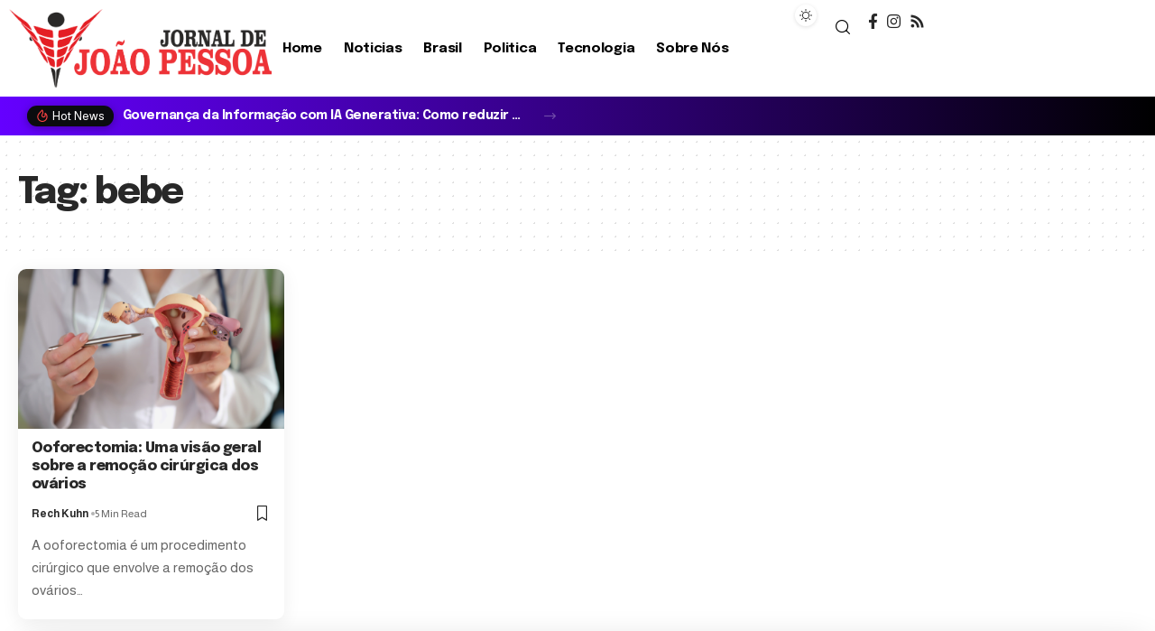

--- FILE ---
content_type: text/html; charset=utf-8
request_url: https://www.google.com/recaptcha/api2/aframe
body_size: 267
content:
<!DOCTYPE HTML><html><head><meta http-equiv="content-type" content="text/html; charset=UTF-8"></head><body><script nonce="kw_WhoRMUoXRV2Ugzdpcug">/** Anti-fraud and anti-abuse applications only. See google.com/recaptcha */ try{var clients={'sodar':'https://pagead2.googlesyndication.com/pagead/sodar?'};window.addEventListener("message",function(a){try{if(a.source===window.parent){var b=JSON.parse(a.data);var c=clients[b['id']];if(c){var d=document.createElement('img');d.src=c+b['params']+'&rc='+(localStorage.getItem("rc::a")?sessionStorage.getItem("rc::b"):"");window.document.body.appendChild(d);sessionStorage.setItem("rc::e",parseInt(sessionStorage.getItem("rc::e")||0)+1);localStorage.setItem("rc::h",'1768723259607');}}}catch(b){}});window.parent.postMessage("_grecaptcha_ready", "*");}catch(b){}</script></body></html>

--- FILE ---
content_type: text/css
request_url: https://jornaljoaopessoa.com.br/wp-content/uploads/elementor/css/post-2165.css?ver=1766157648
body_size: 491
content:
.elementor-2165 .elementor-element.elementor-element-7981e57{--display:flex;--flex-direction:column;--container-widget-width:100%;--container-widget-height:initial;--container-widget-flex-grow:0;--container-widget-align-self:initial;--flex-wrap-mobile:wrap;--padding-top:0px;--padding-bottom:50px;--padding-left:20px;--padding-right:20px;}.elementor-2165 .elementor-element.elementor-element-1cd6e11{--display:flex;--flex-direction:column;--container-widget-width:100%;--container-widget-height:initial;--container-widget-flex-grow:0;--container-widget-align-self:initial;--flex-wrap-mobile:wrap;--border-radius:10px 10px 10px 10px;box-shadow:10px 0px 40px 0px rgba(0, 0, 0, 0.2);--padding-top:40px;--padding-bottom:40px;--padding-left:40px;--padding-right:40px;}.elementor-2165 .elementor-element.elementor-element-1cd6e11:not(.elementor-motion-effects-element-type-background), .elementor-2165 .elementor-element.elementor-element-1cd6e11 > .elementor-motion-effects-container > .elementor-motion-effects-layer{background-color:#FFFFFF;}[data-theme="dark"] .elementor-2165 .elementor-element.elementor-element-1cd6e11{background-color:#1E2537;}.elementor-2165 .elementor-element.elementor-element-970623b{width:auto;max-width:auto;}.elementor-2165 .elementor-element.elementor-element-970623b .the-logo img{max-width:338px;width:338px;}.elementor-2165 .elementor-element.elementor-element-970623b .the-logo{text-align:center;}.elementor-2165 .elementor-element.elementor-element-fef4c6a{--display:flex;--flex-direction:row;--container-widget-width:calc( ( 1 - var( --container-widget-flex-grow ) ) * 100% );--container-widget-height:100%;--container-widget-flex-grow:1;--container-widget-align-self:stretch;--flex-wrap-mobile:wrap;--justify-content:center;--align-items:center;--gap:20px 60px;--row-gap:20px;--column-gap:60px;--flex-wrap:wrap;--padding-top:0px;--padding-bottom:0px;--padding-left:0px;--padding-right:0px;}.elementor-2165 .elementor-element.elementor-element-99471cc{column-gap:99px;}[data-theme="dark"] .elementor-2165 .elementor-element.elementor-element-99471cc{color:#ffffff;}.elementor-2165 .elementor-element.elementor-element-c426036{--divider-border-style:solid;--divider-color:#88888822;--divider-border-width:3px;}.elementor-2165 .elementor-element.elementor-element-c426036 .elementor-divider-separator{width:100%;}.elementor-2165 .elementor-element.elementor-element-c426036 .elementor-divider{padding-block-start:0px;padding-block-end:0px;}.elementor-2165 .elementor-element.elementor-element-b21af4d{--display:flex;--flex-direction:row;--container-widget-width:calc( ( 1 - var( --container-widget-flex-grow ) ) * 100% );--container-widget-height:100%;--container-widget-flex-grow:1;--container-widget-align-self:stretch;--flex-wrap-mobile:wrap;--justify-content:center;--align-items:center;--flex-wrap:nowrap;--padding-top:0px;--padding-bottom:0px;--padding-left:0px;--padding-right:0px;}.elementor-2165 .elementor-element.elementor-element-95a057c{width:var( --container-widget-width, 64.673% );max-width:64.673%;--container-widget-width:64.673%;--container-widget-flex-grow:0;font-size:15px;font-style:italic;color:#888888;}.elementor-2165 .elementor-element.elementor-element-95a057c.elementor-element{--flex-grow:0;--flex-shrink:0;}[data-theme="dark"] .elementor-2165 .elementor-element.elementor-element-95a057c{color:#ffffff;}@media(max-width:1024px){.elementor-2165 .elementor-element.elementor-element-1cd6e11{--padding-top:40px;--padding-bottom:40px;--padding-left:30px;--padding-right:30px;}.elementor-2165 .elementor-element.elementor-element-fef4c6a{--gap:20px 40px;--row-gap:20px;--column-gap:40px;}.elementor-2165 .elementor-element.elementor-element-b21af4d{--flex-wrap:wrap;}}@media(max-width:767px){.elementor-2165 .elementor-element.elementor-element-1cd6e11{--padding-top:40px;--padding-bottom:40px;--padding-left:20px;--padding-right:20px;}.elementor-2165 .elementor-element.elementor-element-970623b .the-logo img{max-width:75px;width:75px;}.elementor-2165 .elementor-element.elementor-element-fef4c6a{--gap:20px 20px;--row-gap:20px;--column-gap:20px;}.elementor-2165 .elementor-element.elementor-element-b21af4d{--width:100%;--gap:10px 10px;--row-gap:10px;--column-gap:10px;}.elementor-2165 .elementor-element.elementor-element-95a057c{--container-widget-width:100%;--container-widget-flex-grow:0;width:var( --container-widget-width, 100% );max-width:100%;}}@media(min-width:768px){.elementor-2165 .elementor-element.elementor-element-7981e57{--content-width:1240px;}.elementor-2165 .elementor-element.elementor-element-fef4c6a{--width:100%;}}@media(max-width:1024px) and (min-width:768px){.elementor-2165 .elementor-element.elementor-element-b21af4d{--width:100%;}}

--- FILE ---
content_type: text/css
request_url: https://jornaljoaopessoa.com.br/wp-content/uploads/elementor/css/post-2269.css?ver=1766157851
body_size: -27
content:
.elementor-2269 .elementor-element.elementor-element-f71312f{--display:flex;--padding-top:20px;--padding-bottom:30px;--padding-left:20px;--padding-right:20px;}.elementor-2269 .elementor-element.elementor-element-fd44122{--teaser-col:3;--title-size:16px;--pagi-size:18px;--box-color:#FFFFFF;--feat-list-width:100px;}.elementor-2269 .elementor-element.elementor-element-fd44122 .p-category{font-size:10px !important;}.elementor-2269 .elementor-element.elementor-element-fd44122 .p-format{font-size:30px !important;}.elementor-2269 .elementor-element.elementor-element-fd44122 .is-gap-custom{margin-left:-10px;margin-right:-10px;--column-gap:10px;}.elementor-2269 .elementor-element.elementor-element-fd44122 .is-gap-custom .block-inner > *{padding-left:10px;padding-right:10px;}.elementor-2269 .elementor-element.elementor-element-fd44122 .block-wrap{--bottom-spacing:7px;}@media(min-width:768px){.elementor-2269 .elementor-element.elementor-element-f71312f{--content-width:1240px;}}@media(max-width:1024px){.elementor-2269 .elementor-element.elementor-element-f71312f{--padding-top:20px;--padding-bottom:20px;--padding-left:20px;--padding-right:20px;}.elementor-2269 .elementor-element.elementor-element-fd44122{--title-size:16px;--pagi-size:13px;}}@media(max-width:767px){.elementor-2269 .elementor-element.elementor-element-fd44122{--title-size:14px;}.elementor-2269 .elementor-element.elementor-element-fd44122 .p-wrap{--el-spacing:7px;}}

--- FILE ---
content_type: text/css
request_url: https://jornaljoaopessoa.com.br/wp-content/uploads/elementor/css/post-2164.css?ver=1766157648
body_size: 589
content:
.elementor-2164 .elementor-element.elementor-element-5ff7241{--display:flex;--flex-direction:row;--container-widget-width:initial;--container-widget-height:100%;--container-widget-flex-grow:1;--container-widget-align-self:stretch;--flex-wrap-mobile:wrap;--padding-top:0px;--padding-bottom:0px;--padding-left:0px;--padding-right:0px;}.elementor-2164 .elementor-element.elementor-element-5ff7241:not(.elementor-motion-effects-element-type-background), .elementor-2164 .elementor-element.elementor-element-5ff7241 > .elementor-motion-effects-container > .elementor-motion-effects-layer{background-color:#FFFFFF;}.elementor-2164 .elementor-element.elementor-element-39dd958{--display:flex;--flex-direction:row;--container-widget-width:calc( ( 1 - var( --container-widget-flex-grow ) ) * 100% );--container-widget-height:100%;--container-widget-flex-grow:1;--container-widget-align-self:stretch;--flex-wrap-mobile:wrap;--align-items:center;--gap:10px 10px;--row-gap:10px;--column-gap:10px;}.elementor-2164 .elementor-element.elementor-element-39dd958.e-con{--flex-grow:0;--flex-shrink:0;}.elementor-2164 .elementor-element.elementor-element-fe0c07e .the-logo img{max-width:291px;width:291px;}.elementor-2164 .elementor-element.elementor-element-33adcf5{--nav-color:#000000;--nav-color-10:#0000001a;--subnav-bg:#001325;--subnav-bg-from:#001325;--subnav-bg-to:#001325;--subnav-color:#FFFFFF;--subnav-color-10:#FFFFFF1a;}.elementor-2164 .elementor-element.elementor-element-46ba353{--display:flex;--flex-direction:row;--container-widget-width:calc( ( 1 - var( --container-widget-flex-grow ) ) * 100% );--container-widget-height:100%;--container-widget-flex-grow:1;--container-widget-align-self:stretch;--flex-wrap-mobile:wrap;--justify-content:flex-end;--align-items:center;--gap:0px 0px;--row-gap:0px;--column-gap:0px;}.elementor-2164 .elementor-element.elementor-element-14e84d8 .dark-mode-slide{transform:scale(100%);-webkit-transform:scale(100%);}body:not([data-theme="dark"]) .elementor-2164 .elementor-element.elementor-element-14e84d8 .dark-mode-slide{background-color:#FFFFFF44;}.elementor-2164 .elementor-element.elementor-element-67d7a40 > .elementor-widget-container{padding:0px 10px 0px 0px;border-style:solid;}.elementor-2164 .elementor-element.elementor-element-67d7a40 i.wnav-icon, .elementor-2164 .elementor-element.elementor-element-67d7a40 .search-btn > .search-icon-svg{font-size:16px;}.elementor-2164 .elementor-element.elementor-element-67d7a40 .is-form-layout .search-icon-svg, .elementor-2164 .elementor-element.elementor-element-67d7a40 .is-form-layout .search-form-inner .rbi{font-size:16px;}.elementor-2164 .elementor-element.elementor-element-67d7a40 .is-form-layout{--input-fcolor:#000000;}.elementor-2164 .elementor-element.elementor-element-67d7a40 i.wnav-icon, .elementor-2164 .elementor-element.elementor-element-67d7a40 .header-search-label, .elementor-2164 .elementor-element.elementor-element-67d7a40 .icon-holder > .search-icon-svg,
					.elementor-2164 .elementor-element.elementor-element-67d7a40 .is-form-layout .search-form-inner, .elementor-2164 .elementor-element.elementor-element-67d7a40 .is-form-layout .rb-loader{color:#000000;}.elementor-2164 .elementor-element.elementor-element-67d7a40 i.wnav-icon{line-height:40px;}.elementor-2164 .elementor-element.elementor-element-67d7a40 .icon-holder{min-height:40px;}.elementor-2164 .elementor-element.elementor-element-67d7a40 .header-dropdown{right:-100px;left:auto;}.elementor-2164 .elementor-element.elementor-element-67d7a40{--subnav-color:#333333;}.elementor-2164 .elementor-element.elementor-element-5ed7f76{--display:flex;--flex-direction:row;--container-widget-width:calc( ( 1 - var( --container-widget-flex-grow ) ) * 100% );--container-widget-height:100%;--container-widget-flex-grow:1;--container-widget-align-self:stretch;--flex-wrap-mobile:wrap;--justify-content:space-between;--align-items:center;--flex-wrap:nowrap;--padding-top:0px;--padding-bottom:0px;--padding-left:20px;--padding-right:20px;}.elementor-2164 .elementor-element.elementor-element-5ed7f76:not(.elementor-motion-effects-element-type-background), .elementor-2164 .elementor-element.elementor-element-5ed7f76 > .elementor-motion-effects-container > .elementor-motion-effects-layer{background-color:transparent;background-image:linear-gradient(90deg, #6500FF 0%, #000000 100%);}.elementor-2164 .elementor-element.elementor-element-5ed7f76.e-con{--align-self:center;}.elementor-2164 .elementor-element.elementor-element-cc0d705{--display:flex;--flex-direction:row;--container-widget-width:calc( ( 1 - var( --container-widget-flex-grow ) ) * 100% );--container-widget-height:100%;--container-widget-flex-grow:1;--container-widget-align-self:stretch;--flex-wrap-mobile:wrap;--justify-content:flex-end;--align-items:center;}@media(min-width:768px){.elementor-2164 .elementor-element.elementor-element-5ff7241{--content-width:1374px;}.elementor-2164 .elementor-element.elementor-element-39dd958{--width:68.03%;}.elementor-2164 .elementor-element.elementor-element-46ba353{--width:29.9%;}.elementor-2164 .elementor-element.elementor-element-5ed7f76{--content-width:1240px;}.elementor-2164 .elementor-element.elementor-element-cc0d705{--width:50%;}}